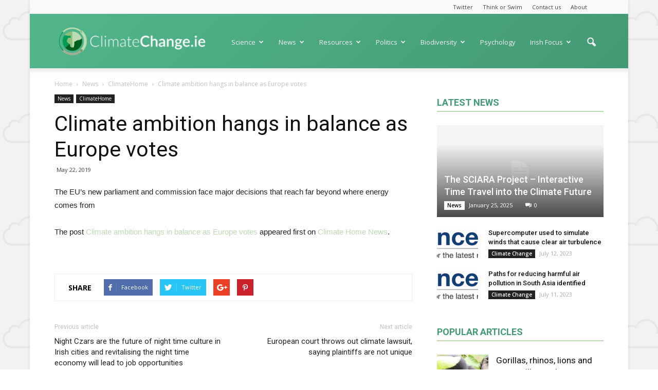

--- FILE ---
content_type: text/html; charset=UTF-8
request_url: https://www.climatechange.ie/climate-ambition-hangs-in-balance-as-europe-votes/
body_size: 16333
content:
<!doctype html >
<!--[if IE 8]>    <html class="ie8" lang="en"> <![endif]-->
<!--[if IE 9]>    <html class="ie9" lang="en"> <![endif]-->
<!--[if gt IE 8]><!--> <html lang="en-US"> <!--<![endif]-->
<head>
    <title>Climate ambition hangs in balance as Europe votes | Climate Change</title>
    <meta charset="UTF-8" />
    <meta name="viewport" content="width=device-width, initial-scale=1.0">
    <link rel="pingback" href="https://www.climatechange.ie/xmlrpc.php" />
    <link rel="icon" type="image/png" href="http://www.climatechange.ie/wp-content/uploads/2017/03/logo-option-300x300.png"><link rel='dns-prefetch' href='//fonts.googleapis.com' />
<link rel='dns-prefetch' href='//s.w.org' />
<link rel="alternate" type="application/rss+xml" title="Climate Change &raquo; Feed" href="https://www.climatechange.ie/feed/" />
<link rel="alternate" type="application/rss+xml" title="Climate Change &raquo; Comments Feed" href="https://www.climatechange.ie/comments/feed/" />
<link rel="alternate" type="application/rss+xml" title="Climate Change &raquo; Climate ambition hangs in balance as Europe votes Comments Feed" href="https://www.climatechange.ie/climate-ambition-hangs-in-balance-as-europe-votes/feed/" />
		<script type="text/javascript">
			window._wpemojiSettings = {"baseUrl":"https:\/\/s.w.org\/images\/core\/emoji\/11.2.0\/72x72\/","ext":".png","svgUrl":"https:\/\/s.w.org\/images\/core\/emoji\/11.2.0\/svg\/","svgExt":".svg","source":{"concatemoji":"https:\/\/www.climatechange.ie\/wp-includes\/js\/wp-emoji-release.min.js?ver=5.1.19"}};
			!function(e,a,t){var n,r,o,i=a.createElement("canvas"),p=i.getContext&&i.getContext("2d");function s(e,t){var a=String.fromCharCode;p.clearRect(0,0,i.width,i.height),p.fillText(a.apply(this,e),0,0);e=i.toDataURL();return p.clearRect(0,0,i.width,i.height),p.fillText(a.apply(this,t),0,0),e===i.toDataURL()}function c(e){var t=a.createElement("script");t.src=e,t.defer=t.type="text/javascript",a.getElementsByTagName("head")[0].appendChild(t)}for(o=Array("flag","emoji"),t.supports={everything:!0,everythingExceptFlag:!0},r=0;r<o.length;r++)t.supports[o[r]]=function(e){if(!p||!p.fillText)return!1;switch(p.textBaseline="top",p.font="600 32px Arial",e){case"flag":return s([55356,56826,55356,56819],[55356,56826,8203,55356,56819])?!1:!s([55356,57332,56128,56423,56128,56418,56128,56421,56128,56430,56128,56423,56128,56447],[55356,57332,8203,56128,56423,8203,56128,56418,8203,56128,56421,8203,56128,56430,8203,56128,56423,8203,56128,56447]);case"emoji":return!s([55358,56760,9792,65039],[55358,56760,8203,9792,65039])}return!1}(o[r]),t.supports.everything=t.supports.everything&&t.supports[o[r]],"flag"!==o[r]&&(t.supports.everythingExceptFlag=t.supports.everythingExceptFlag&&t.supports[o[r]]);t.supports.everythingExceptFlag=t.supports.everythingExceptFlag&&!t.supports.flag,t.DOMReady=!1,t.readyCallback=function(){t.DOMReady=!0},t.supports.everything||(n=function(){t.readyCallback()},a.addEventListener?(a.addEventListener("DOMContentLoaded",n,!1),e.addEventListener("load",n,!1)):(e.attachEvent("onload",n),a.attachEvent("onreadystatechange",function(){"complete"===a.readyState&&t.readyCallback()})),(n=t.source||{}).concatemoji?c(n.concatemoji):n.wpemoji&&n.twemoji&&(c(n.twemoji),c(n.wpemoji)))}(window,document,window._wpemojiSettings);
		</script>
		<style type="text/css">
img.wp-smiley,
img.emoji {
	display: inline !important;
	border: none !important;
	box-shadow: none !important;
	height: 1em !important;
	width: 1em !important;
	margin: 0 .07em !important;
	vertical-align: -0.1em !important;
	background: none !important;
	padding: 0 !important;
}
</style>
	<link rel='stylesheet' id='wp-block-library-css'  href='https://www.climatechange.ie/wp-includes/css/dist/block-library/style.min.css?ver=5.1.19' type='text/css' media='all' />
<link rel='stylesheet' id='contact-form-7-css'  href='https://www.climatechange.ie/wp-content/plugins/contact-form-7/includes/css/styles.css?ver=5.0.3' type='text/css' media='all' />
<link rel='stylesheet' id='google-fonts-style-css'  href='https://fonts.googleapis.com/css?family=Open+Sans%3A300italic%2C400%2C400italic%2C600%2C600italic%2C700%7CRoboto%3A300%2C400%2C400italic%2C500%2C500italic%2C700%2C900&#038;ver=5.1.19' type='text/css' media='all' />
<link rel='stylesheet' id='js_composer_front-css'  href='https://www.climatechange.ie/wp-content/plugins/js_composer/assets/css/js_composer.min.css?ver=5.0.1' type='text/css' media='all' />
<link rel='stylesheet' id='td-theme-css'  href='https://www.climatechange.ie/wp-content/themes/Newspaper/style.css?ver=7.7' type='text/css' media='all' />
<link rel='stylesheet' id='td-theme-demo-style-css'  href='https://www.climatechange.ie/wp-content/themes/Newspaper/includes/demos/magazine/demo_style.css?ver=7.7' type='text/css' media='all' />
<script type='text/javascript' src='https://www.climatechange.ie/wp-includes/js/jquery/jquery.js?ver=1.12.4'></script>
<script type='text/javascript' src='https://www.climatechange.ie/wp-includes/js/jquery/jquery-migrate.min.js?ver=1.4.1'></script>
<link rel='https://api.w.org/' href='https://www.climatechange.ie/wp-json/' />
<link rel="EditURI" type="application/rsd+xml" title="RSD" href="https://www.climatechange.ie/xmlrpc.php?rsd" />
<link rel="wlwmanifest" type="application/wlwmanifest+xml" href="https://www.climatechange.ie/wp-includes/wlwmanifest.xml" /> 
<link rel='prev' title='Night Czars are the future of night time culture in Irish cities and revitalising the night time economy will lead to job opportunities' href='https://www.climatechange.ie/night-czars-are-the-future-of-night-time-culture-in-irish-cities-and-revitalising-the-night-time-economy-will-lead-to-job-opportunities/' />
<link rel='next' title='European court throws out climate lawsuit, saying plaintiffs are not unique' href='https://www.climatechange.ie/european-court-throws-out-climate-lawsuit-saying-plaintiffs-are-not-unique/' />
<meta name="generator" content="WordPress 5.1.19" />
<link rel="canonical" href="https://www.climatechange.ie/climate-ambition-hangs-in-balance-as-europe-votes/" />
<link rel='shortlink' href='https://www.climatechange.ie/?p=305180' />
<link rel="alternate" type="application/json+oembed" href="https://www.climatechange.ie/wp-json/oembed/1.0/embed?url=https%3A%2F%2Fwww.climatechange.ie%2Fclimate-ambition-hangs-in-balance-as-europe-votes%2F" />
<link rel="alternate" type="text/xml+oembed" href="https://www.climatechange.ie/wp-json/oembed/1.0/embed?url=https%3A%2F%2Fwww.climatechange.ie%2Fclimate-ambition-hangs-in-balance-as-europe-votes%2F&#038;format=xml" />
<!--[if lt IE 9]><script src="https://html5shim.googlecode.com/svn/trunk/html5.js"></script><![endif]-->
    <meta name="generator" content="Powered by Visual Composer - drag and drop page builder for WordPress."/>
<!--[if lte IE 9]><link rel="stylesheet" type="text/css" href="https://www.climatechange.ie/wp-content/plugins/js_composer/assets/css/vc_lte_ie9.min.css" media="screen"><![endif]-->
<!-- JS generated by theme -->

<script>
    
    

	    var tdBlocksArray = []; //here we store all the items for the current page

	    //td_block class - each ajax block uses a object of this class for requests
	    function tdBlock() {
		    this.id = '';
		    this.block_type = 1; //block type id (1-234 etc)
		    this.atts = '';
		    this.td_column_number = '';
		    this.td_current_page = 1; //
		    this.post_count = 0; //from wp
		    this.found_posts = 0; //from wp
		    this.max_num_pages = 0; //from wp
		    this.td_filter_value = ''; //current live filter value
		    this.is_ajax_running = false;
		    this.td_user_action = ''; // load more or infinite loader (used by the animation)
		    this.header_color = '';
		    this.ajax_pagination_infinite_stop = ''; //show load more at page x
	    }


        // td_js_generator - mini detector
        (function(){
            var htmlTag = document.getElementsByTagName("html")[0];

            if ( navigator.userAgent.indexOf("MSIE 10.0") > -1 ) {
                htmlTag.className += ' ie10';
            }

            if ( !!navigator.userAgent.match(/Trident.*rv\:11\./) ) {
                htmlTag.className += ' ie11';
            }

            if ( /(iPad|iPhone|iPod)/g.test(navigator.userAgent) ) {
                htmlTag.className += ' td-md-is-ios';
            }

            var user_agent = navigator.userAgent.toLowerCase();
            if ( user_agent.indexOf("android") > -1 ) {
                htmlTag.className += ' td-md-is-android';
            }

            if ( -1 !== navigator.userAgent.indexOf('Mac OS X')  ) {
                htmlTag.className += ' td-md-is-os-x';
            }

            if ( /chrom(e|ium)/.test(navigator.userAgent.toLowerCase()) ) {
               htmlTag.className += ' td-md-is-chrome';
            }

            if ( -1 !== navigator.userAgent.indexOf('Firefox') ) {
                htmlTag.className += ' td-md-is-firefox';
            }

            if ( -1 !== navigator.userAgent.indexOf('Safari') && -1 === navigator.userAgent.indexOf('Chrome') ) {
                htmlTag.className += ' td-md-is-safari';
            }

            if( -1 !== navigator.userAgent.indexOf('IEMobile') ){
                htmlTag.className += ' td-md-is-iemobile';
            }

        })();




        var tdLocalCache = {};

        ( function () {
            "use strict";

            tdLocalCache = {
                data: {},
                remove: function (resource_id) {
                    delete tdLocalCache.data[resource_id];
                },
                exist: function (resource_id) {
                    return tdLocalCache.data.hasOwnProperty(resource_id) && tdLocalCache.data[resource_id] !== null;
                },
                get: function (resource_id) {
                    return tdLocalCache.data[resource_id];
                },
                set: function (resource_id, cachedData) {
                    tdLocalCache.remove(resource_id);
                    tdLocalCache.data[resource_id] = cachedData;
                }
            };
        })();

    
    
var td_viewport_interval_list=[{"limitBottom":767,"sidebarWidth":228},{"limitBottom":1018,"sidebarWidth":300},{"limitBottom":1140,"sidebarWidth":324}];
var td_animation_stack_effect="type1";
var tds_animation_stack=true;
var td_animation_stack_specific_selectors=".entry-thumb, img[class*=\"wp-image-\"], a.td-sml-link-to-image > img";
var td_animation_stack_general_selectors=".td-animation-stack .entry-thumb, .post .entry-thumb, .post img[class*=\"wp-image-\"], .post a.td-sml-link-to-image > img";
var tds_general_modal_image="yes";
var td_ajax_url="https:\/\/www.climatechange.ie\/wp-admin\/admin-ajax.php?td_theme_name=Newspaper&v=7.7";
var td_get_template_directory_uri="https:\/\/www.climatechange.ie\/wp-content\/themes\/Newspaper";
var tds_snap_menu="snap";
var tds_logo_on_sticky="show";
var tds_header_style="7";
var td_please_wait="Please wait...";
var td_email_user_pass_incorrect="User or password incorrect!";
var td_email_user_incorrect="Email or username incorrect!";
var td_email_incorrect="Email incorrect!";
var tds_more_articles_on_post_enable="";
var tds_more_articles_on_post_time_to_wait="";
var tds_more_articles_on_post_pages_distance_from_top=0;
var tds_theme_color_site_wide="#bcdbb2";
var tds_smart_sidebar="enabled";
var tdThemeName="Newspaper";
var td_magnific_popup_translation_tPrev="Previous (Left arrow key)";
var td_magnific_popup_translation_tNext="Next (Right arrow key)";
var td_magnific_popup_translation_tCounter="%curr% of %total%";
var td_magnific_popup_translation_ajax_tError="The content from %url% could not be loaded.";
var td_magnific_popup_translation_image_tError="The image #%curr% could not be loaded.";
var td_ad_background_click_link="";
var td_ad_background_click_target="";
</script>


<!-- Header style compiled by theme -->

<style>
    

body {
	background-image:url("http://www.climatechange.ie/wp-content/uploads/2017/02/shared1600-pattern200.jpg");
	background-attachment:fixed;
}
.td-header-wrap .black-menu .sf-menu > .current-menu-item > a,
    .td-header-wrap .black-menu .sf-menu > .current-menu-ancestor > a,
    .td-header-wrap .black-menu .sf-menu > .current-category-ancestor > a,
    .td-header-wrap .black-menu .sf-menu > li > a:hover,
    .td-header-wrap .black-menu .sf-menu > .sfHover > a,
    .td-header-style-12 .td-header-menu-wrap-full,
    .sf-menu > .current-menu-item > a:after,
    .sf-menu > .current-menu-ancestor > a:after,
    .sf-menu > .current-category-ancestor > a:after,
    .sf-menu > li:hover > a:after,
    .sf-menu > .sfHover > a:after,
    .sf-menu ul .td-menu-item > a:hover,
    .sf-menu ul .sfHover > a,
    .sf-menu ul .current-menu-ancestor > a,
    .sf-menu ul .current-category-ancestor > a,
    .sf-menu ul .current-menu-item > a,
    .td-header-style-12 .td-affix,
    .header-search-wrap .td-drop-down-search:after,
    .header-search-wrap .td-drop-down-search .btn:hover,
    input[type=submit]:hover,
    .td-read-more a,
    .td-post-category:hover,
    .td-grid-style-1.td-hover-1 .td-big-grid-post:hover .td-post-category,
    .td-grid-style-5.td-hover-1 .td-big-grid-post:hover .td-post-category,
    .td_top_authors .td-active .td-author-post-count,
    .td_top_authors .td-active .td-author-comments-count,
    .td_top_authors .td_mod_wrap:hover .td-author-post-count,
    .td_top_authors .td_mod_wrap:hover .td-author-comments-count,
    .td-404-sub-sub-title a:hover,
    .td-search-form-widget .wpb_button:hover,
    .td-rating-bar-wrap div,
    .td_category_template_3 .td-current-sub-category,
    .dropcap,
    .td_wrapper_video_playlist .td_video_controls_playlist_wrapper,
    .wpb_default,
    .wpb_default:hover,
    .td-left-smart-list:hover,
    .td-right-smart-list:hover,
    .woocommerce-checkout .woocommerce input.button:hover,
    .woocommerce-page .woocommerce a.button:hover,
    .woocommerce-account div.woocommerce .button:hover,
    #bbpress-forums button:hover,
    .bbp_widget_login .button:hover,
    .td-footer-wrapper .td-post-category,
    .td-footer-wrapper .widget_product_search input[type="submit"]:hover,
    .woocommerce .product a.button:hover,
    .woocommerce .product #respond input#submit:hover,
    .woocommerce .checkout input#place_order:hover,
    .woocommerce .woocommerce.widget .button:hover,
    .single-product .product .summary .cart .button:hover,
    .woocommerce-cart .woocommerce table.cart .button:hover,
    .woocommerce-cart .woocommerce .shipping-calculator-form .button:hover,
    .td-next-prev-wrap a:hover,
    .td-load-more-wrap a:hover,
    .td-post-small-box a:hover,
    .page-nav .current,
    .page-nav:first-child > div,
    .td_category_template_8 .td-category-header .td-category a.td-current-sub-category,
    .td_category_template_4 .td-category-siblings .td-category a:hover,
    #bbpress-forums .bbp-pagination .current,
    #bbpress-forums #bbp-single-user-details #bbp-user-navigation li.current a,
    .td-theme-slider:hover .slide-meta-cat a,
    a.vc_btn-black:hover,
    .td-trending-now-wrapper:hover .td-trending-now-title,
    .td-scroll-up,
    .td-smart-list-button:hover,
    .td-weather-information:before,
    .td-weather-week:before,
    .td_block_exchange .td-exchange-header:before,
    .td_block_big_grid_9.td-grid-style-1 .td-post-category,
    .td_block_big_grid_9.td-grid-style-5 .td-post-category,
    .td-grid-style-6.td-hover-1 .td-module-thumb:after,
    .td-pulldown-syle-2 .td-subcat-dropdown ul:after,
    .td_block_template_9 .td-block-title:after,
    .td_block_template_15 .td-block-title:before,
    .global-block-template-3 .td-related-title .td-cur-simple-item,
    .global-block-template-4 .td-related-title .td-cur-simple-item,
    .global-block-template-9 .td-related-title .td-cur-simple-item:after {
        background-color: #bcdbb2;
    }

    .global-block-template-4 .td-related-title .td-cur-simple-item:before {
        border-color: #bcdbb2 transparent transparent transparent;
    }

    .woocommerce .woocommerce-message .button:hover,
    .woocommerce .woocommerce-error .button:hover,
    .woocommerce .woocommerce-info .button:hover {
        background-color: #bcdbb2 !important;
    }

    .woocommerce .product .onsale,
    .woocommerce.widget .ui-slider .ui-slider-handle {
        background: none #bcdbb2;
    }

    .woocommerce.widget.widget_layered_nav_filters ul li a {
        background: none repeat scroll 0 0 #bcdbb2 !important;
    }

    a,
    cite a:hover,
    .td_mega_menu_sub_cats .cur-sub-cat,
    .td-mega-span h3 a:hover,
    .td_mod_mega_menu:hover .entry-title a,
    .header-search-wrap .result-msg a:hover,
    .top-header-menu li a:hover,
    .top-header-menu .current-menu-item > a,
    .top-header-menu .current-menu-ancestor > a,
    .top-header-menu .current-category-ancestor > a,
    .td-social-icon-wrap > a:hover,
    .td-header-sp-top-widget .td-social-icon-wrap a:hover,
    .td-page-content blockquote p,
    .td-post-content blockquote p,
    .mce-content-body blockquote p,
    .comment-content blockquote p,
    .wpb_text_column blockquote p,
    .td_block_text_with_title blockquote p,
    .td_module_wrap:hover .entry-title a,
    .td-subcat-filter .td-subcat-list a:hover,
    .td-subcat-filter .td-subcat-dropdown a:hover,
    .td_quote_on_blocks,
    .dropcap2,
    .dropcap3,
    .td_top_authors .td-active .td-authors-name a,
    .td_top_authors .td_mod_wrap:hover .td-authors-name a,
    .td-post-next-prev-content a:hover,
    .author-box-wrap .td-author-social a:hover,
    .td-author-name a:hover,
    .td-author-url a:hover,
    .td_mod_related_posts:hover h3 > a,
    .td-post-template-11 .td-related-title .td-related-left:hover,
    .td-post-template-11 .td-related-title .td-related-right:hover,
    .td-post-template-11 .td-related-title .td-cur-simple-item,
    .td-post-template-11 .td_block_related_posts .td-next-prev-wrap a:hover,
    .comment-reply-link:hover,
    .logged-in-as a:hover,
    #cancel-comment-reply-link:hover,
    .td-search-query,
    .td-category-header .td-pulldown-category-filter-link:hover,
    .td-category-siblings .td-subcat-dropdown a:hover,
    .td-category-siblings .td-subcat-dropdown a.td-current-sub-category,
    .widget a:hover,
    .archive .widget_archive .current,
    .archive .widget_archive .current a,
    .widget_calendar tfoot a:hover,
    .woocommerce a.added_to_cart:hover,
    #bbpress-forums li.bbp-header .bbp-reply-content span a:hover,
    #bbpress-forums .bbp-forum-freshness a:hover,
    #bbpress-forums .bbp-topic-freshness a:hover,
    #bbpress-forums .bbp-forums-list li a:hover,
    #bbpress-forums .bbp-forum-title:hover,
    #bbpress-forums .bbp-topic-permalink:hover,
    #bbpress-forums .bbp-topic-started-by a:hover,
    #bbpress-forums .bbp-topic-started-in a:hover,
    #bbpress-forums .bbp-body .super-sticky li.bbp-topic-title .bbp-topic-permalink,
    #bbpress-forums .bbp-body .sticky li.bbp-topic-title .bbp-topic-permalink,
    .widget_display_replies .bbp-author-name,
    .widget_display_topics .bbp-author-name,
    .footer-text-wrap .footer-email-wrap a,
    .td-subfooter-menu li a:hover,
    .footer-social-wrap a:hover,
    a.vc_btn-black:hover,
    .td-smart-list-dropdown-wrap .td-smart-list-button:hover,
    .td_module_17 .td-read-more a:hover,
    .td_module_18 .td-read-more a:hover,
    .td_module_19 .td-post-author-name a:hover,
    .td-instagram-user a,
    .td-pulldown-syle-2 .td-subcat-dropdown:hover .td-subcat-more span,
    .td-pulldown-syle-2 .td-subcat-dropdown:hover .td-subcat-more i,
    .td-pulldown-syle-3 .td-subcat-dropdown:hover .td-subcat-more span,
    .td-pulldown-syle-3 .td-subcat-dropdown:hover .td-subcat-more i,
    .td-block-title-wrap .td-wrapper-pulldown-filter .td-pulldown-filter-display-option:hover,
    .td-block-title-wrap .td-wrapper-pulldown-filter .td-pulldown-filter-display-option:hover i,
    .td-block-title-wrap .td-wrapper-pulldown-filter .td-pulldown-filter-link:hover,
    .td-block-title-wrap .td-wrapper-pulldown-filter .td-pulldown-filter-item .td-cur-simple-item,
    .global-block-template-2 .td-related-title .td-cur-simple-item,
    .global-block-template-5 .td-related-title .td-cur-simple-item,
    .global-block-template-6 .td-related-title .td-cur-simple-item,
    .global-block-template-7 .td-related-title .td-cur-simple-item,
    .global-block-template-8 .td-related-title .td-cur-simple-item,
    .global-block-template-9 .td-related-title .td-cur-simple-item,
    .global-block-template-10 .td-related-title .td-cur-simple-item,
    .global-block-template-11 .td-related-title .td-cur-simple-item,
    .global-block-template-12 .td-related-title .td-cur-simple-item,
    .global-block-template-13 .td-related-title .td-cur-simple-item,
    .global-block-template-14 .td-related-title .td-cur-simple-item,
    .global-block-template-15 .td-related-title .td-cur-simple-item,
    .global-block-template-16 .td-related-title .td-cur-simple-item,
    .global-block-template-17 .td-related-title .td-cur-simple-item {
        color: #bcdbb2;
    }

    a.vc_btn-black.vc_btn_square_outlined:hover,
    a.vc_btn-black.vc_btn_outlined:hover,
    .td-mega-menu-page .wpb_content_element ul li a:hover {
        color: #bcdbb2 !important;
    }

    .td-next-prev-wrap a:hover,
    .td-load-more-wrap a:hover,
    .td-post-small-box a:hover,
    .page-nav .current,
    .page-nav:first-child > div,
    .td_category_template_8 .td-category-header .td-category a.td-current-sub-category,
    .td_category_template_4 .td-category-siblings .td-category a:hover,
    #bbpress-forums .bbp-pagination .current,
    .post .td_quote_box,
    .page .td_quote_box,
    a.vc_btn-black:hover,
    .td_block_template_5 .td-block-title > * {
        border-color: #bcdbb2;
    }

    .td_wrapper_video_playlist .td_video_currently_playing:after {
        border-color: #bcdbb2 !important;
    }

    .header-search-wrap .td-drop-down-search:before {
        border-color: transparent transparent #bcdbb2 transparent;
    }

    .block-title > span,
    .block-title > a,
    .block-title > label,
    .widgettitle,
    .widgettitle:after,
    .td-trending-now-title,
    .td-trending-now-wrapper:hover .td-trending-now-title,
    .wpb_tabs li.ui-tabs-active a,
    .wpb_tabs li:hover a,
    .vc_tta-container .vc_tta-color-grey.vc_tta-tabs-position-top.vc_tta-style-classic .vc_tta-tabs-container .vc_tta-tab.vc_active > a,
    .vc_tta-container .vc_tta-color-grey.vc_tta-tabs-position-top.vc_tta-style-classic .vc_tta-tabs-container .vc_tta-tab:hover > a,
    .td_block_template_1 .td-related-title .td-cur-simple-item,
    .woocommerce .product .products h2,
    .td-subcat-filter .td-subcat-dropdown:hover .td-subcat-more {
    	background-color: #bcdbb2;
    }

    .woocommerce div.product .woocommerce-tabs ul.tabs li.active {
    	background-color: #bcdbb2 !important;
    }

    .block-title,
    .td_block_template_1 .td-related-title,
    .wpb_tabs .wpb_tabs_nav,
    .vc_tta-container .vc_tta-color-grey.vc_tta-tabs-position-top.vc_tta-style-classic .vc_tta-tabs-container,
    .woocommerce div.product .woocommerce-tabs ul.tabs:before {
        border-color: #bcdbb2;
    }
    .td_block_wrap .td-subcat-item a.td-cur-simple-item {
	    color: #bcdbb2;
	}


    
    .td-grid-style-4 .entry-title
    {
        background-color: rgba(188, 219, 178, 0.7);
    }

    
    .td-theme-wrap .block-title > span,
    .td-theme-wrap .block-title > span > a,
    .td-theme-wrap .widget_rss .block-title .rsswidget,
    .td-theme-wrap .block-title > a,
    .widgettitle,
    .widgettitle > a,
    .td-trending-now-title,
    .wpb_tabs li.ui-tabs-active a,
    .wpb_tabs li:hover a,
    .vc_tta-container .vc_tta-color-grey.vc_tta-tabs-position-top.vc_tta-style-classic .vc_tta-tabs-container .vc_tta-tab.vc_active > a,
    .vc_tta-container .vc_tta-color-grey.vc_tta-tabs-position-top.vc_tta-style-classic .vc_tta-tabs-container .vc_tta-tab:hover > a,
    .td-related-title .td-cur-simple-item,
    .woocommerce div.product .woocommerce-tabs ul.tabs li.active,
    .woocommerce .product .products h2,
    .td-theme-wrap .td_block_template_2 .td-block-title > *,
    .td-theme-wrap .td_block_template_3 .td-block-title > *,
    .td-theme-wrap .td_block_template_4 .td-block-title > *,
    .td-theme-wrap .td_block_template_5 .td-block-title > *,
    .td-theme-wrap .td_block_template_6 .td-block-title > *,
    .td-theme-wrap .td_block_template_6 .td-block-title:before,
    .td-theme-wrap .td_block_template_7 .td-block-title > *,
    .td-theme-wrap .td_block_template_8 .td-block-title > *,
    .td-theme-wrap .td_block_template_9 .td-block-title > *,
    .td-theme-wrap .td_block_template_10 .td-block-title > *,
    .td-theme-wrap .td_block_template_11 .td-block-title > *,
    .td-theme-wrap .td_block_template_12 .td-block-title > *,
    .td-theme-wrap .td_block_template_13 .td-block-title > span,
    .td-theme-wrap .td_block_template_13 .td-block-title > a,
    .td-theme-wrap .td_block_template_14 .td-block-title > *,
    .td-theme-wrap .td_block_template_14 .td-block-title-wrap .td-wrapper-pulldown-filter .td-pulldown-filter-display-option,
    .td-theme-wrap .td_block_template_14 .td-block-title-wrap .td-wrapper-pulldown-filter .td-pulldown-filter-display-option i,
    .td-theme-wrap .td_block_template_14 .td-block-title-wrap .td-wrapper-pulldown-filter .td-pulldown-filter-display-option:hover,
    .td-theme-wrap .td_block_template_14 .td-block-title-wrap .td-wrapper-pulldown-filter .td-pulldown-filter-display-option:hover i,
    .td-theme-wrap .td_block_template_15 .td-block-title > *,
    .td-theme-wrap .td_block_template_15 .td-block-title-wrap .td-wrapper-pulldown-filter,
    .td-theme-wrap .td_block_template_15 .td-block-title-wrap .td-wrapper-pulldown-filter i,
    .td-theme-wrap .td_block_template_16 .td-block-title > *,
    .td-theme-wrap .td_block_template_17 .td-block-title > * {
    	color: #439973;
    }


    
    .td-header-wrap .td-header-top-menu-full,
    .td-header-wrap .top-header-menu .sub-menu {
        background-color: #f9f9f9;
    }
    .td-header-style-8 .td-header-top-menu-full {
        background-color: transparent;
    }
    .td-header-style-8 .td-header-top-menu-full .td-header-top-menu {
        background-color: #f9f9f9;
        padding-left: 15px;
        padding-right: 15px;
    }

    .td-header-wrap .td-header-top-menu-full .td-header-top-menu,
    .td-header-wrap .td-header-top-menu-full {
        border-bottom: none;
    }


    
    .td-header-top-menu,
    .td-header-top-menu a,
    .td-header-wrap .td-header-top-menu-full .td-header-top-menu,
    .td-header-wrap .td-header-top-menu-full a,
    .td-header-style-8 .td-header-top-menu,
    .td-header-style-8 .td-header-top-menu a {
        color: #434343;
    }

    
    .top-header-menu .current-menu-item > a,
    .top-header-menu .current-menu-ancestor > a,
    .top-header-menu .current-category-ancestor > a,
    .top-header-menu li a:hover {
        color: #bcdbb2;
    }

    
    .td-header-wrap .td-header-sp-top-widget .td-icon-font {
        color: #2f2f2f;
    }

    
    .td-header-wrap .td-header-sp-top-widget i.td-icon-font:hover {
        color: #bcdbb2;
    }


    
    .td-header-wrap .td-header-menu-wrap-full,
    .sf-menu > .current-menu-ancestor > a,
    .sf-menu > .current-category-ancestor > a,
    .td-header-menu-wrap.td-affix,
    .td-header-style-3 .td-header-main-menu,
    .td-header-style-3 .td-affix .td-header-main-menu,
    .td-header-style-4 .td-header-main-menu,
    .td-header-style-4 .td-affix .td-header-main-menu,
    .td-header-style-8 .td-header-menu-wrap.td-affix,
    .td-header-style-8 .td-header-top-menu-full {
		background-color: #434343;
    }


    .td-boxed-layout .td-header-style-3 .td-header-menu-wrap,
    .td-boxed-layout .td-header-style-4 .td-header-menu-wrap {
    	background-color: #434343 !important;
    }


    @media (min-width: 1019px) {
        .td-header-style-1 .td-header-sp-recs,
        .td-header-style-1 .td-header-sp-logo {
            margin-bottom: 28px;
        }
    }

    @media (min-width: 768px) and (max-width: 1018px) {
        .td-header-style-1 .td-header-sp-recs,
        .td-header-style-1 .td-header-sp-logo {
            margin-bottom: 14px;
        }
    }

    .td-header-style-7 .td-header-top-menu {
        border-bottom: none;
    }


    
    .sf-menu ul .td-menu-item > a:hover,
    .sf-menu ul .sfHover > a,
    .sf-menu ul .current-menu-ancestor > a,
    .sf-menu ul .current-category-ancestor > a,
    .sf-menu ul .current-menu-item > a,
    .sf-menu > .current-menu-item > a:after,
    .sf-menu > .current-menu-ancestor > a:after,
    .sf-menu > .current-category-ancestor > a:after,
    .sf-menu > li:hover > a:after,
    .sf-menu > .sfHover > a:after,
    .td_block_mega_menu .td-next-prev-wrap a:hover,
    .td-mega-span .td-post-category:hover,
    .td-header-wrap .black-menu .sf-menu > li > a:hover,
    .td-header-wrap .black-menu .sf-menu > .current-menu-ancestor > a,
    .td-header-wrap .black-menu .sf-menu > .sfHover > a,
    .header-search-wrap .td-drop-down-search:after,
    .header-search-wrap .td-drop-down-search .btn:hover,
    .td-header-wrap .black-menu .sf-menu > .current-menu-item > a,
    .td-header-wrap .black-menu .sf-menu > .current-menu-ancestor > a,
    .td-header-wrap .black-menu .sf-menu > .current-category-ancestor > a {
        background-color: #434343;
    }


    .td_block_mega_menu .td-next-prev-wrap a:hover {
        border-color: #434343;
    }

    .header-search-wrap .td-drop-down-search:before {
        border-color: transparent transparent #434343 transparent;
    }

    .td_mega_menu_sub_cats .cur-sub-cat,
    .td_mod_mega_menu:hover .entry-title a {
        color: #434343;
    }


    
    .td-header-wrap .td-header-menu-wrap .sf-menu > li > a,
    .td-header-wrap .header-search-wrap .td-icon-search {
        color: #efefef;
    }


    
    @media (max-width: 767px) {
        body .td-header-wrap .td-header-main-menu {
            background-color: #434343 !important;
        }
    }


    
    .td-menu-background:before,
    .td-search-background:before {
        background: rgba(67,153,115,0.52);
        background: -moz-linear-gradient(top, rgba(67,153,115,0.52) 0%, rgba(105,215,170,0.74) 100%);
        background: -webkit-gradient(left top, left bottom, color-stop(0%, rgba(67,153,115,0.52)), color-stop(100%, rgba(105,215,170,0.74)));
        background: -webkit-linear-gradient(top, rgba(67,153,115,0.52) 0%, rgba(105,215,170,0.74) 100%);
        background: -o-linear-gradient(top, rgba(67,153,115,0.52) 0%, @mobileu_gradient_two_mob 100%);
        background: -ms-linear-gradient(top, rgba(67,153,115,0.52) 0%, rgba(105,215,170,0.74) 100%);
        background: linear-gradient(to bottom, rgba(67,153,115,0.52) 0%, rgba(105,215,170,0.74) 100%);
        filter: progid:DXImageTransform.Microsoft.gradient( startColorstr='rgba(67,153,115,0.52)', endColorstr='rgba(105,215,170,0.74)', GradientType=0 );
    }

    
    .td-mobile-content .current-menu-item > a,
    .td-mobile-content .current-menu-ancestor > a,
    .td-mobile-content .current-category-ancestor > a,
    #td-mobile-nav .td-menu-login-section a:hover,
    #td-mobile-nav .td-register-section a:hover,
    #td-mobile-nav .td-menu-socials-wrap a:hover i,
    .td-search-close a:hover i {
        color: #e9ed6c;
    }

    
    #td-mobile-nav .td-register-section .td-login-button,
    .td-search-wrap-mob .result-msg a {
        color: #434343;
    }



    
    .td-footer-wrapper::before {
        background-size: 100% auto;
    }

    
    .td-footer-wrapper::before {
        opacity: 0.6;
    }



    
    .td-menu-background,
    .td-search-background {
        background-image: url('http://www.climatechange.ie/wp-content/uploads/2017/02/shared1600-pattern200.jpg');
    }

    
    .td-menu-background,
    .td-search-background {
        background-repeat: repeat;
    }

    
    .top-header-menu > li > a,
    .td-weather-top-widget .td-weather-now .td-big-degrees,
    .td-weather-top-widget .td-weather-header .td-weather-city,
    .td-header-sp-top-menu .td_data_time {
        line-height:27px;
	
    }
    
    ul.sf-menu > .td-menu-item > a {
        font-size:13px;
	font-weight:normal;
	text-transform:none;
	
    }
    
    .block-title > span,
    .block-title > a,
    .widgettitle,
    .td-trending-now-title,
    .wpb_tabs li a,
    .vc_tta-container .vc_tta-color-grey.vc_tta-tabs-position-top.vc_tta-style-classic .vc_tta-tabs-container .vc_tta-tab > a,
    .td-theme-wrap .td-related-title a,
    .woocommerce div.product .woocommerce-tabs ul.tabs li a,
    .woocommerce .product .products h2,
    .td-theme-wrap .td-block-title {
        font-size:18px;
	font-weight:bold;
	text-transform:uppercase;
	
    }
    
    .top-header-menu > li,
    .td-header-sp-top-menu,
    #td-outer-wrap .td-header-sp-top-widget {
        line-height: 27px;
    }



/* Style generated by theme for demo: magazine */

.td-magazine .td-header-style-1 .td-header-gradient::before,
		.td-magazine .td-header-style-1 .td-mega-span .td-post-category:hover,
		.td-magazine .td-header-style-1 .header-search-wrap .td-drop-down-search::after {
			background-color: #bcdbb2;
		}

		.td-magazine .td-header-style-1 .td_mod_mega_menu:hover .entry-title a,
		.td-magazine .td-header-style-1 .td_mega_menu_sub_cats .cur-sub-cat,
		.td-magazine .vc_tta-container .vc_tta-color-grey.vc_tta-tabs-position-top.vc_tta-style-classic .vc_tta-tabs-container .vc_tta-tab.vc_active > a,
		.td-magazine .vc_tta-container .vc_tta-color-grey.vc_tta-tabs-position-top.vc_tta-style-classic .vc_tta-tabs-container .vc_tta-tab:hover > a,
		.td-magazine .td-related-title .td-cur-simple-item {
			color: #bcdbb2;
		}

		.td-magazine .td-header-style-1 .header-search-wrap .td-drop-down-search::before {
			border-color: transparent transparent #bcdbb2;
		}

		.td-magazine .td-header-style-1 .td-header-top-menu-full {
			border-top-color: #bcdbb2;
		}
</style>

<noscript><style type="text/css"> .wpb_animate_when_almost_visible { opacity: 1; }</style></noscript></head>

<body class="post-template-default single single-post postid-305180 single-format-standard climate-ambition-hangs-in-balance-as-europe-votes global-block-template-1 td-magazine wpb-js-composer js-comp-ver-5.0.1 vc_responsive td-animation-stack-type1 td-boxed-layout" itemscope="itemscope" itemtype="https://schema.org/WebPage">

        <div class="td-scroll-up"><i class="td-icon-menu-up"></i></div>
    
    <div class="td-menu-background"></div>
<div id="td-mobile-nav">
    <div class="td-mobile-container">
        <!-- mobile menu top section -->
        <div class="td-menu-socials-wrap">
            <!-- socials -->
            <div class="td-menu-socials">
                
        <span class="td-social-icon-wrap">
            <a target="_blank" href="https://twitter.com/think_or_swim" title="Twitter">
                <i class="td-icon-font td-icon-twitter"></i>
            </a>
        </span>            </div>
            <!-- close button -->
            <div class="td-mobile-close">
                <a href="#"><i class="td-icon-close-mobile"></i></a>
            </div>
        </div>

        <!-- login section -->
        
        <!-- menu section -->
        <div class="td-mobile-content">
            <div class="menu-main-nav-container"><ul id="menu-main-nav" class="td-mobile-main-menu"><li id="menu-item-580" class="menu-item menu-item-type-taxonomy menu-item-object-category menu-item-has-children menu-item-first menu-item-580"><a href="https://www.climatechange.ie/category/science/">Science<i class="td-icon-menu-right td-element-after"></i></a>
<ul class="sub-menu">
	<li id="menu-item-500" class="menu-item menu-item-type-taxonomy menu-item-object-category menu-item-500"><a href="https://www.climatechange.ie/category/science/acidification/">Acidification</a></li>
	<li id="menu-item-679" class="menu-item menu-item-type-taxonomy menu-item-object-category menu-item-679"><a href="https://www.climatechange.ie/category/science/arctic/">Arctic</a></li>
	<li id="menu-item-2900" class="menu-item menu-item-type-taxonomy menu-item-object-category menu-item-2900"><a href="https://www.climatechange.ie/category/science/climate-change-science/">Climate Change</a></li>
	<li id="menu-item-441" class="menu-item menu-item-type-taxonomy menu-item-object-category menu-item-has-children menu-item-441"><a href="https://www.climatechange.ie/category/science/energy/">Energy<i class="td-icon-menu-right td-element-after"></i></a>
	<ul class="sub-menu">
		<li id="menu-item-1589" class="menu-item menu-item-type-taxonomy menu-item-object-category menu-item-1589"><a href="https://www.climatechange.ie/category/science/energy/renewable-energy/">Renewable Energy</a></li>
	</ul>
</li>
	<li id="menu-item-17294" class="menu-item menu-item-type-taxonomy menu-item-object-category menu-item-17294"><a href="https://www.climatechange.ie/category/science/extreme-weather/">Extreme weather</a></li>
	<li id="menu-item-681" class="menu-item menu-item-type-taxonomy menu-item-object-category menu-item-681"><a href="https://www.climatechange.ie/category/science/greenhouse-gases/">Greenhouse Gases</a></li>
	<li id="menu-item-17326" class="menu-item menu-item-type-taxonomy menu-item-object-category menu-item-17326"><a href="https://www.climatechange.ie/category/science/mitigation/">Mitigation</a></li>
	<li id="menu-item-683" class="menu-item menu-item-type-taxonomy menu-item-object-category menu-item-683"><a href="https://www.climatechange.ie/category/science/research/">Research</a></li>
	<li id="menu-item-684" class="menu-item menu-item-type-taxonomy menu-item-object-category menu-item-684"><a href="https://www.climatechange.ie/category/science/sea-level/">Sea Level</a></li>
</ul>
</li>
<li id="menu-item-692" class="menu-item menu-item-type-taxonomy menu-item-object-category current-post-ancestor menu-item-has-children menu-item-692"><a href="https://www.climatechange.ie/category/news/">News<i class="td-icon-menu-right td-element-after"></i></a>
<ul class="sub-menu">
	<li id="menu-item-437098" class="menu-item menu-item-type-taxonomy menu-item-object-category menu-item-437098"><a href="https://www.climatechange.ie/category/news/carbon-brief/">Carbon Brief</a></li>
	<li id="menu-item-2904" class="menu-item menu-item-type-taxonomy menu-item-object-category current-post-ancestor current-menu-parent current-post-parent menu-item-2904"><a href="https://www.climatechange.ie/category/news/climatehome/">ClimateHome</a></li>
	<li id="menu-item-6482" class="menu-item menu-item-type-taxonomy menu-item-object-category menu-item-6482"><a href="https://www.climatechange.ie/category/news/inside-climate-news/">Inside Climate News</a></li>
	<li id="menu-item-3078" class="menu-item menu-item-type-taxonomy menu-item-object-category menu-item-3078"><a href="https://www.climatechange.ie/category/news/skeptical-science/">Skeptical Science</a></li>
</ul>
</li>
<li id="menu-item-6356" class="menu-item menu-item-type-custom menu-item-object-custom menu-item-has-children menu-item-6356"><a href="#">Resources<i class="td-icon-menu-right td-element-after"></i></a>
<ul class="sub-menu">
	<li id="menu-item-2804" class="menu-item menu-item-type-post_type menu-item-object-page menu-item-2804"><a href="https://www.climatechange.ie/graphics/">Graphics</a></li>
	<li id="menu-item-2903" class="menu-item menu-item-type-post_type menu-item-object-page menu-item-2903"><a href="https://www.climatechange.ie/links/">Links</a></li>
	<li id="menu-item-4371" class="menu-item menu-item-type-post_type menu-item-object-page menu-item-4371"><a href="https://www.climatechange.ie/quizzes/">Quizzes</a></li>
	<li id="menu-item-2899" class="menu-item menu-item-type-post_type menu-item-object-page menu-item-2899"><a href="https://www.climatechange.ie/videos/">Videos</a></li>
	<li id="menu-item-6370" class="menu-item menu-item-type-post_type menu-item-object-page menu-item-6370"><a href="https://www.climatechange.ie/myth-buster/">Myth-Buster</a></li>
</ul>
</li>
<li id="menu-item-694" class="menu-item menu-item-type-taxonomy menu-item-object-category menu-item-has-children menu-item-694"><a href="https://www.climatechange.ie/category/politics/">Politics<i class="td-icon-menu-right td-element-after"></i></a>
<ul class="sub-menu">
	<li id="menu-item-9447" class="menu-item menu-item-type-taxonomy menu-item-object-category menu-item-9447"><a href="https://www.climatechange.ie/category/politics/climate-denial/">Climate denial</a></li>
	<li id="menu-item-17020" class="menu-item menu-item-type-taxonomy menu-item-object-category menu-item-17020"><a href="https://www.climatechange.ie/category/politics/economics/">Economics</a></li>
	<li id="menu-item-682" class="menu-item menu-item-type-taxonomy menu-item-object-category menu-item-682"><a href="https://www.climatechange.ie/category/science/ipcc/">IPCC</a></li>
</ul>
</li>
<li id="menu-item-533" class="menu-item menu-item-type-taxonomy menu-item-object-category menu-item-has-children menu-item-533"><a href="https://www.climatechange.ie/category/biodiversity/">Biodiversity<i class="td-icon-menu-right td-element-after"></i></a>
<ul class="sub-menu">
	<li id="menu-item-534" class="menu-item menu-item-type-taxonomy menu-item-object-category menu-item-534"><a href="https://www.climatechange.ie/category/biodiversity/extinction/">Extinction</a></li>
	<li id="menu-item-670" class="menu-item menu-item-type-taxonomy menu-item-object-category menu-item-670"><a href="https://www.climatechange.ie/category/biodiversity/land-use-change/">Land Use Change</a></li>
	<li id="menu-item-669" class="menu-item menu-item-type-taxonomy menu-item-object-category menu-item-669"><a href="https://www.climatechange.ie/category/biodiversity/invasive-species/">Invasive Species</a></li>
	<li id="menu-item-667" class="menu-item menu-item-type-taxonomy menu-item-object-category menu-item-667"><a href="https://www.climatechange.ie/category/biodiversity/habitat-loss/">Habitat Loss</a></li>
	<li id="menu-item-666" class="menu-item menu-item-type-taxonomy menu-item-object-category menu-item-666"><a href="https://www.climatechange.ie/category/biodiversity/agriculture/">Agriculture</a></li>
	<li id="menu-item-672" class="menu-item menu-item-type-taxonomy menu-item-object-category menu-item-672"><a href="https://www.climatechange.ie/category/biodiversity/pollution/">Pollution</a></li>
	<li id="menu-item-668" class="menu-item menu-item-type-taxonomy menu-item-object-category menu-item-668"><a href="https://www.climatechange.ie/category/biodiversity/hunting-poaching/">Hunting/Poaching</a></li>
	<li id="menu-item-671" class="menu-item menu-item-type-taxonomy menu-item-object-category menu-item-671"><a href="https://www.climatechange.ie/category/biodiversity/pollinators/">Pollinators</a></li>
</ul>
</li>
<li id="menu-item-693" class="menu-item menu-item-type-taxonomy menu-item-object-category menu-item-693"><a href="https://www.climatechange.ie/category/psychology/">Psychology</a></li>
<li id="menu-item-685" class="menu-item menu-item-type-taxonomy menu-item-object-category menu-item-has-children menu-item-685"><a href="https://www.climatechange.ie/category/irish-focus/">Irish Focus<i class="td-icon-menu-right td-element-after"></i></a>
<ul class="sub-menu">
	<li id="menu-item-686" class="menu-item menu-item-type-taxonomy menu-item-object-category menu-item-686"><a href="https://www.climatechange.ie/category/irish-focus/an-taisce/">An Taisce</a></li>
	<li id="menu-item-688" class="menu-item menu-item-type-taxonomy menu-item-object-category menu-item-688"><a href="https://www.climatechange.ie/category/irish-focus/epa/">EPA</a></li>
	<li id="menu-item-687" class="menu-item menu-item-type-taxonomy menu-item-object-category menu-item-687"><a href="https://www.climatechange.ie/category/irish-focus/environmental-pillar/">Environmental Pillar</a></li>
	<li id="menu-item-689" class="menu-item menu-item-type-taxonomy menu-item-object-category menu-item-689"><a href="https://www.climatechange.ie/category/irish-focus/feasta/">Feasta</a></li>
	<li id="menu-item-3766" class="menu-item menu-item-type-taxonomy menu-item-object-category menu-item-3766"><a href="https://www.climatechange.ie/category/irish-focus/greennews/">GreenNews.ie Feed</a></li>
	<li id="menu-item-10741" class="menu-item menu-item-type-taxonomy menu-item-object-category menu-item-10741"><a href="https://www.climatechange.ie/category/irish-focus/green-party/">Green Party</a></li>
	<li id="menu-item-9746" class="menu-item menu-item-type-post_type menu-item-object-page menu-item-9746"><a href="https://www.climatechange.ie/media-archive/">Newspaper Article Archive</a></li>
	<li id="menu-item-366183" class="menu-item menu-item-type-post_type menu-item-object-page menu-item-366183"><a href="https://www.climatechange.ie/broadcast-media-and-podcasts/">Broadcast media &#038; podcasts</a></li>
	<li id="menu-item-2532" class="menu-item menu-item-type-taxonomy menu-item-object-category menu-item-2532"><a href="https://www.climatechange.ie/category/irish-focus/think-or-swim/">Think or Swim</a></li>
</ul>
</li>
</ul></div>        </div>
    </div>

    <!-- register/login section -->
    </div>    <div class="td-search-background"></div>
<div class="td-search-wrap-mob">
	<div class="td-drop-down-search" aria-labelledby="td-header-search-button">
		<form method="get" class="td-search-form" action="https://www.climatechange.ie/">
			<!-- close button -->
			<div class="td-search-close">
				<a href="#"><i class="td-icon-close-mobile"></i></a>
			</div>
			<div role="search" class="td-search-input">
				<span>Search</span>
				<input id="td-header-search-mob" type="text" value="" name="s" autocomplete="off" />
			</div>
		</form>
		<div id="td-aj-search-mob"></div>
	</div>
</div>    
    
    <div id="td-outer-wrap" class="td-theme-wrap">
    
        <!--
Header style 7
-->

<div class="td-header-wrap td-header-style-7">
        <div class="td-header-top-menu-full">
        <div class="td-container td-header-row td-header-top-menu">
            
    <div class="top-bar-style-4">
                
<div class="td-header-sp-top-menu">


	<div class="menu-top-container"><ul id="menu-td-demo-top-menu" class="top-header-menu"><li id="menu-item-309" class="menu-item menu-item-type-custom menu-item-object-custom menu-item-first td-menu-item td-normal-menu menu-item-309"><a href="https://twitter.com/think_or_swim">Twitter</a></li>
<li id="menu-item-695" class="menu-item menu-item-type-custom menu-item-object-custom td-menu-item td-normal-menu menu-item-695"><a href="http://thinkorswim.ie">Think or Swim</a></li>
<li id="menu-item-640" class="menu-item menu-item-type-post_type menu-item-object-page td-menu-item td-normal-menu menu-item-640"><a href="https://www.climatechange.ie/contact-us/">Contact us</a></li>
<li id="menu-item-628" class="menu-item menu-item-type-post_type menu-item-object-page td-menu-item td-normal-menu menu-item-628"><a href="https://www.climatechange.ie/about/">About</a></li>
</ul></div></div>
    </div>

<!-- LOGIN MODAL -->
        </div>
    </div>
    
    <div class="td-header-menu-wrap-full">
        <div class="td-header-menu-wrap td-header-gradient">
            <div class="td-container td-header-row td-header-main-menu">
                <div class="td-header-sp-logo">
                            <a class="td-main-logo" href="https://www.climatechange.ie/">
            <img class="td-retina-data" data-retina="http://www.climatechange.ie/wp-content/uploads/2017/03/logo-option-2.png" src="http://www.climatechange.ie/wp-content/uploads/2017/03/logo-option-2.png" alt="" title="Climate change Ireland"/>
            <span class="td-visual-hidden">Climate Change</span>
        </a>
                    </div>
                    <div id="td-header-menu" role="navigation">
    <div id="td-top-mobile-toggle"><a href="#"><i class="td-icon-font td-icon-mobile"></i></a></div>
    <div class="td-main-menu-logo td-logo-in-header">
        		<a class="td-mobile-logo td-sticky-mobile" href="https://www.climatechange.ie/">
			<img class="td-retina-data" data-retina="http://www.climatechange.ie/wp-content/uploads/2017/03/logo-option-300x300.png" src="http://www.climatechange.ie/wp-content/uploads/2017/03/logo-option-300x300.png" alt="" title="Climate change Ireland"/>
		</a>
			<a class="td-header-logo td-sticky-mobile" href="https://www.climatechange.ie/">
			<img class="td-retina-data" data-retina="http://www.climatechange.ie/wp-content/uploads/2017/03/logo-option-2.png" src="http://www.climatechange.ie/wp-content/uploads/2017/03/logo-option-2.png" alt="" title="Climate change Ireland"/>
		</a>
	    </div>
    <div class="menu-main-nav-container"><ul id="menu-main-nav-1" class="sf-menu"><li class="menu-item menu-item-type-taxonomy menu-item-object-category menu-item-has-children menu-item-first td-menu-item td-normal-menu menu-item-580"><a href="https://www.climatechange.ie/category/science/">Science</a>
<ul class="sub-menu">
	<li class="menu-item menu-item-type-taxonomy menu-item-object-category td-menu-item td-normal-menu menu-item-500"><a href="https://www.climatechange.ie/category/science/acidification/">Acidification</a></li>
	<li class="menu-item menu-item-type-taxonomy menu-item-object-category td-menu-item td-normal-menu menu-item-679"><a href="https://www.climatechange.ie/category/science/arctic/">Arctic</a></li>
	<li class="menu-item menu-item-type-taxonomy menu-item-object-category td-menu-item td-normal-menu menu-item-2900"><a href="https://www.climatechange.ie/category/science/climate-change-science/">Climate Change</a></li>
	<li class="menu-item menu-item-type-taxonomy menu-item-object-category menu-item-has-children td-menu-item td-normal-menu menu-item-441"><a href="https://www.climatechange.ie/category/science/energy/">Energy</a>
	<ul class="sub-menu">
		<li class="menu-item menu-item-type-taxonomy menu-item-object-category td-menu-item td-normal-menu menu-item-1589"><a href="https://www.climatechange.ie/category/science/energy/renewable-energy/">Renewable Energy</a></li>
	</ul>
</li>
	<li class="menu-item menu-item-type-taxonomy menu-item-object-category td-menu-item td-normal-menu menu-item-17294"><a href="https://www.climatechange.ie/category/science/extreme-weather/">Extreme weather</a></li>
	<li class="menu-item menu-item-type-taxonomy menu-item-object-category td-menu-item td-normal-menu menu-item-681"><a href="https://www.climatechange.ie/category/science/greenhouse-gases/">Greenhouse Gases</a></li>
	<li class="menu-item menu-item-type-taxonomy menu-item-object-category td-menu-item td-normal-menu menu-item-17326"><a href="https://www.climatechange.ie/category/science/mitigation/">Mitigation</a></li>
	<li class="menu-item menu-item-type-taxonomy menu-item-object-category td-menu-item td-normal-menu menu-item-683"><a href="https://www.climatechange.ie/category/science/research/">Research</a></li>
	<li class="menu-item menu-item-type-taxonomy menu-item-object-category td-menu-item td-normal-menu menu-item-684"><a href="https://www.climatechange.ie/category/science/sea-level/">Sea Level</a></li>
</ul>
</li>
<li class="menu-item menu-item-type-taxonomy menu-item-object-category current-post-ancestor menu-item-has-children td-menu-item td-normal-menu menu-item-692"><a href="https://www.climatechange.ie/category/news/">News</a>
<ul class="sub-menu">
	<li class="menu-item menu-item-type-taxonomy menu-item-object-category td-menu-item td-normal-menu menu-item-437098"><a href="https://www.climatechange.ie/category/news/carbon-brief/">Carbon Brief</a></li>
	<li class="menu-item menu-item-type-taxonomy menu-item-object-category current-post-ancestor current-menu-parent current-post-parent td-menu-item td-normal-menu menu-item-2904"><a href="https://www.climatechange.ie/category/news/climatehome/">ClimateHome</a></li>
	<li class="menu-item menu-item-type-taxonomy menu-item-object-category td-menu-item td-normal-menu menu-item-6482"><a href="https://www.climatechange.ie/category/news/inside-climate-news/">Inside Climate News</a></li>
	<li class="menu-item menu-item-type-taxonomy menu-item-object-category td-menu-item td-normal-menu menu-item-3078"><a href="https://www.climatechange.ie/category/news/skeptical-science/">Skeptical Science</a></li>
</ul>
</li>
<li class="menu-item menu-item-type-custom menu-item-object-custom menu-item-has-children td-menu-item td-normal-menu menu-item-6356"><a href="#">Resources</a>
<ul class="sub-menu">
	<li class="menu-item menu-item-type-post_type menu-item-object-page td-menu-item td-normal-menu menu-item-2804"><a href="https://www.climatechange.ie/graphics/">Graphics</a></li>
	<li class="menu-item menu-item-type-post_type menu-item-object-page td-menu-item td-normal-menu menu-item-2903"><a href="https://www.climatechange.ie/links/">Links</a></li>
	<li class="menu-item menu-item-type-post_type menu-item-object-page td-menu-item td-normal-menu menu-item-4371"><a href="https://www.climatechange.ie/quizzes/">Quizzes</a></li>
	<li class="menu-item menu-item-type-post_type menu-item-object-page td-menu-item td-normal-menu menu-item-2899"><a href="https://www.climatechange.ie/videos/">Videos</a></li>
	<li class="menu-item menu-item-type-post_type menu-item-object-page td-menu-item td-normal-menu menu-item-6370"><a href="https://www.climatechange.ie/myth-buster/">Myth-Buster</a></li>
</ul>
</li>
<li class="menu-item menu-item-type-taxonomy menu-item-object-category menu-item-has-children td-menu-item td-normal-menu menu-item-694"><a href="https://www.climatechange.ie/category/politics/">Politics</a>
<ul class="sub-menu">
	<li class="menu-item menu-item-type-taxonomy menu-item-object-category td-menu-item td-normal-menu menu-item-9447"><a href="https://www.climatechange.ie/category/politics/climate-denial/">Climate denial</a></li>
	<li class="menu-item menu-item-type-taxonomy menu-item-object-category td-menu-item td-normal-menu menu-item-17020"><a href="https://www.climatechange.ie/category/politics/economics/">Economics</a></li>
	<li class="menu-item menu-item-type-taxonomy menu-item-object-category td-menu-item td-normal-menu menu-item-682"><a href="https://www.climatechange.ie/category/science/ipcc/">IPCC</a></li>
</ul>
</li>
<li class="menu-item menu-item-type-taxonomy menu-item-object-category menu-item-has-children td-menu-item td-normal-menu menu-item-533"><a href="https://www.climatechange.ie/category/biodiversity/">Biodiversity</a>
<ul class="sub-menu">
	<li class="menu-item menu-item-type-taxonomy menu-item-object-category td-menu-item td-normal-menu menu-item-534"><a href="https://www.climatechange.ie/category/biodiversity/extinction/">Extinction</a></li>
	<li class="menu-item menu-item-type-taxonomy menu-item-object-category td-menu-item td-normal-menu menu-item-670"><a href="https://www.climatechange.ie/category/biodiversity/land-use-change/">Land Use Change</a></li>
	<li class="menu-item menu-item-type-taxonomy menu-item-object-category td-menu-item td-normal-menu menu-item-669"><a href="https://www.climatechange.ie/category/biodiversity/invasive-species/">Invasive Species</a></li>
	<li class="menu-item menu-item-type-taxonomy menu-item-object-category td-menu-item td-normal-menu menu-item-667"><a href="https://www.climatechange.ie/category/biodiversity/habitat-loss/">Habitat Loss</a></li>
	<li class="menu-item menu-item-type-taxonomy menu-item-object-category td-menu-item td-normal-menu menu-item-666"><a href="https://www.climatechange.ie/category/biodiversity/agriculture/">Agriculture</a></li>
	<li class="menu-item menu-item-type-taxonomy menu-item-object-category td-menu-item td-normal-menu menu-item-672"><a href="https://www.climatechange.ie/category/biodiversity/pollution/">Pollution</a></li>
	<li class="menu-item menu-item-type-taxonomy menu-item-object-category td-menu-item td-normal-menu menu-item-668"><a href="https://www.climatechange.ie/category/biodiversity/hunting-poaching/">Hunting/Poaching</a></li>
	<li class="menu-item menu-item-type-taxonomy menu-item-object-category td-menu-item td-normal-menu menu-item-671"><a href="https://www.climatechange.ie/category/biodiversity/pollinators/">Pollinators</a></li>
</ul>
</li>
<li class="menu-item menu-item-type-taxonomy menu-item-object-category td-menu-item td-normal-menu menu-item-693"><a href="https://www.climatechange.ie/category/psychology/">Psychology</a></li>
<li class="menu-item menu-item-type-taxonomy menu-item-object-category menu-item-has-children td-menu-item td-normal-menu menu-item-685"><a href="https://www.climatechange.ie/category/irish-focus/">Irish Focus</a>
<ul class="sub-menu">
	<li class="menu-item menu-item-type-taxonomy menu-item-object-category td-menu-item td-normal-menu menu-item-686"><a href="https://www.climatechange.ie/category/irish-focus/an-taisce/">An Taisce</a></li>
	<li class="menu-item menu-item-type-taxonomy menu-item-object-category td-menu-item td-normal-menu menu-item-688"><a href="https://www.climatechange.ie/category/irish-focus/epa/">EPA</a></li>
	<li class="menu-item menu-item-type-taxonomy menu-item-object-category td-menu-item td-normal-menu menu-item-687"><a href="https://www.climatechange.ie/category/irish-focus/environmental-pillar/">Environmental Pillar</a></li>
	<li class="menu-item menu-item-type-taxonomy menu-item-object-category td-menu-item td-normal-menu menu-item-689"><a href="https://www.climatechange.ie/category/irish-focus/feasta/">Feasta</a></li>
	<li class="menu-item menu-item-type-taxonomy menu-item-object-category td-menu-item td-normal-menu menu-item-3766"><a href="https://www.climatechange.ie/category/irish-focus/greennews/">GreenNews.ie Feed</a></li>
	<li class="menu-item menu-item-type-taxonomy menu-item-object-category td-menu-item td-normal-menu menu-item-10741"><a href="https://www.climatechange.ie/category/irish-focus/green-party/">Green Party</a></li>
	<li class="menu-item menu-item-type-post_type menu-item-object-page td-menu-item td-normal-menu menu-item-9746"><a href="https://www.climatechange.ie/media-archive/">Newspaper Article Archive</a></li>
	<li class="menu-item menu-item-type-post_type menu-item-object-page td-menu-item td-normal-menu menu-item-366183"><a href="https://www.climatechange.ie/broadcast-media-and-podcasts/">Broadcast media &#038; podcasts</a></li>
	<li class="menu-item menu-item-type-taxonomy menu-item-object-category td-menu-item td-normal-menu menu-item-2532"><a href="https://www.climatechange.ie/category/irish-focus/think-or-swim/">Think or Swim</a></li>
</ul>
</li>
</ul></div></div>


<div class="td-search-wrapper">
    <div id="td-top-search">
        <!-- Search -->
        <div class="header-search-wrap">
            <div class="dropdown header-search">
                <a id="td-header-search-button" href="#" role="button" class="dropdown-toggle " data-toggle="dropdown"><i class="td-icon-search"></i></a>
                <a id="td-header-search-button-mob" href="#" role="button" class="dropdown-toggle " data-toggle="dropdown"><i class="td-icon-search"></i></a>
            </div>
        </div>
    </div>
</div>

<div class="header-search-wrap">
	<div class="dropdown header-search">
		<div class="td-drop-down-search" aria-labelledby="td-header-search-button">
			<form method="get" class="td-search-form" action="https://www.climatechange.ie/">
				<div role="search" class="td-head-form-search-wrap">
					<input id="td-header-search" type="text" value="" name="s" autocomplete="off" /><input class="wpb_button wpb_btn-inverse btn" type="submit" id="td-header-search-top" value="Search" />
				</div>
			</form>
			<div id="td-aj-search"></div>
		</div>
	</div>
</div>            </div>
        </div>
    </div>

    <div class="td-banner-wrap-full">
        <div class="td-container-header td-header-row td-header-header">
            <div class="td-header-sp-recs">
                <div class="td-header-rec-wrap">
    <div class="td-a-rec td-a-rec-id-header  td-rec-hide-on-m td-rec-hide-on-tl td-rec-hide-on-tp td-rec-hide-on-p "><div class="td-all-devices"><a href="#"><img src="http://www.climatechange.ie/wp-content/uploads/2017/02/rec728.jpg"/></a></div></div>
</div>            </div>
        </div>
    </div>

</div><div class="td-main-content-wrap">

    <div class="td-container td-post-template-default ">
        <div class="td-crumb-container"><div class="entry-crumbs" itemscope itemtype="http://schema.org/BreadcrumbList"><span class="td-bred-first"><a href="https://www.climatechange.ie/">Home</a></span> <i class="td-icon-right td-bread-sep"></i> <span itemscope itemprop="itemListElement" itemtype="http://schema.org/ListItem">
                               <a title="View all posts in News" class="entry-crumb" itemscope itemprop="item" itemtype="http://schema.org/Thing" href="https://www.climatechange.ie/category/news/">
                                  <span itemprop="name">News</span>    </a>    <meta itemprop="position" content = "1"></span> <i class="td-icon-right td-bread-sep"></i> <span itemscope itemprop="itemListElement" itemtype="http://schema.org/ListItem">
                               <a title="View all posts in ClimateHome" class="entry-crumb" itemscope itemprop="item" itemtype="http://schema.org/Thing" href="https://www.climatechange.ie/category/news/climatehome/">
                                  <span itemprop="name">ClimateHome</span>    </a>    <meta itemprop="position" content = "2"></span> <i class="td-icon-right td-bread-sep td-bred-no-url-last"></i> <span class="td-bred-no-url-last">Climate ambition hangs in balance as Europe votes</span></div></div>

        <div class="td-pb-row">
                                    <div class="td-pb-span8 td-main-content" role="main">
                            <div class="td-ss-main-content">
                                
    <article id="post-305180" class="post-305180 post type-post status-publish format-standard hentry category-climatehome" itemscope itemtype="https://schema.org/Article">
        <div class="td-post-header">

            <ul class="td-category"><li class="entry-category"><a  href="https://www.climatechange.ie/category/news/">News</a></li><li class="entry-category"><a  href="https://www.climatechange.ie/category/news/climatehome/">ClimateHome</a></li></ul>
            <header class="td-post-title">
                <h1 class="entry-title">Climate ambition hangs in balance as Europe votes</h1>

                

                <div class="td-module-meta-info">
                                        <span class="td-post-date"><time class="entry-date updated td-module-date" datetime="2019-05-22T11:28:53+00:00" >May 22, 2019</time></span>                                                        </div>

            </header>

        </div>

        

        <div class="td-post-content">

        
        <p>The EU&#8217;s new parliament and commission face major decisions that reach far beyond where energy comes from</p>
<p>The post <a rel="nofollow" href="https://www.climatechangenews.com/2019/05/22/climate-ambition-hangs-balance-europe-votes/">Climate ambition hangs in balance as Europe votes</a> appeared first on <a rel="nofollow" href="https://www.climatechangenews.com/">Climate Home News</a>.</p>
<p><img src="http://feeds.feedburner.com/~r/ClimateHome/~4/j-_YF6yTnmQ" height="1" width="1" alt="" /></p>
        </div>


        <footer>
                        
            <div class="td-post-source-tags">
                                            </div>

            <div class="td-post-sharing td-post-sharing-bottom "><span class="td-post-share-title">SHARE</span>
            <div class="td-default-sharing">
	            <a class="td-social-sharing-buttons td-social-facebook" href="https://www.facebook.com/sharer.php?u=https%3A%2F%2Fwww.climatechange.ie%2Fclimate-ambition-hangs-in-balance-as-europe-votes%2F" onclick="window.open(this.href, 'mywin','left=50,top=50,width=600,height=350,toolbar=0'); return false;"><i class="td-icon-facebook"></i><div class="td-social-but-text">Facebook</div></a>
	            <a class="td-social-sharing-buttons td-social-twitter" href="https://twitter.com/intent/tweet?text=Climate+ambition+hangs+in+balance+as+Europe+votes&url=https%3A%2F%2Fwww.climatechange.ie%2Fclimate-ambition-hangs-in-balance-as-europe-votes%2F&via=think_or_swim"><i class="td-icon-twitter"></i><div class="td-social-but-text">Twitter</div></a>
	            <a class="td-social-sharing-buttons td-social-google" href="https://plus.google.com/share?url=https://www.climatechange.ie/climate-ambition-hangs-in-balance-as-europe-votes/" onclick="window.open(this.href, 'mywin','left=50,top=50,width=600,height=350,toolbar=0'); return false;"><i class="td-icon-googleplus"></i></a>
	            <a class="td-social-sharing-buttons td-social-pinterest" href="https://pinterest.com/pin/create/button/?url=https://www.climatechange.ie/climate-ambition-hangs-in-balance-as-europe-votes/&amp;media=&description=Climate+ambition+hangs+in+balance+as+Europe+votes" onclick="window.open(this.href, 'mywin','left=50,top=50,width=600,height=350,toolbar=0'); return false;"><i class="td-icon-pinterest"></i></a>
	            <a class="td-social-sharing-buttons td-social-whatsapp" href="whatsapp://send?text=Climate+ambition+hangs+in+balance+as+Europe+votes%20-%20https%3A%2F%2Fwww.climatechange.ie%2Fclimate-ambition-hangs-in-balance-as-europe-votes%2F" ><i class="td-icon-whatsapp"></i></a>
            </div></div>            <div class="td-block-row td-post-next-prev"><div class="td-block-span6 td-post-prev-post"><div class="td-post-next-prev-content"><span>Previous article</span><a href="https://www.climatechange.ie/night-czars-are-the-future-of-night-time-culture-in-irish-cities-and-revitalising-the-night-time-economy-will-lead-to-job-opportunities/">Night Czars are the future of night time culture in Irish cities and revitalising the night time economy will lead to job opportunities</a></div></div><div class="td-next-prev-separator"></div><div class="td-block-span6 td-post-next-post"><div class="td-post-next-prev-content"><span>Next article</span><a href="https://www.climatechange.ie/european-court-throws-out-climate-lawsuit-saying-plaintiffs-are-not-unique/">European court throws out climate lawsuit, saying plaintiffs are not unique</a></div></div></div>            <div class="td-author-name vcard author" style="display: none"><span class="fn"><a href="https://www.climatechange.ie/author/megan-darby/">Megan Darby</a></span></div>	        <span style="display: none;" itemprop="author" itemscope itemtype="https://schema.org/Person"><meta itemprop="name" content="Megan Darby"></span><meta itemprop="datePublished" content="2019-05-22T11:28:53+00:00"><meta itemprop="dateModified" content="2019-05-22T11:43:33+00:00"><meta itemscope itemprop="mainEntityOfPage" itemType="https://schema.org/WebPage" itemid="https://www.climatechange.ie/climate-ambition-hangs-in-balance-as-europe-votes/"/><span style="display: none;" itemprop="publisher" itemscope itemtype="https://schema.org/Organization"><span style="display: none;" itemprop="logo" itemscope itemtype="https://schema.org/ImageObject"><meta itemprop="url" content="http://www.climatechange.ie/wp-content/uploads/2017/03/logo-option-2.png"></span><meta itemprop="name" content="Climate Change"></span><meta itemprop="headline " content="Climate ambition hangs in balance as Europe votes"><span style="display: none;" itemprop="image" itemscope itemtype="https://schema.org/ImageObject"><meta itemprop="url" content="https://www.climatechange.ie/wp-content/themes/Newspaper/images/no-thumb/td_meta_replacement.png"><meta itemprop="width" content="1068"><meta itemprop="height" content="580"></span>        </footer>

    </article> <!-- /.post -->

    
                            </div>
                        </div>
                        <div class="td-pb-span4 td-main-sidebar" role="complementary">
                            <div class="td-ss-main-sidebar">
                                <div class="td_block_wrap td_block_18 td_block_widget td_uid_3_696ac59e798d7_rand td-pb-border-top td_block_template_1"  data-td-block-uid="td_uid_3_696ac59e798d7" ><script>var block_td_uid_3_696ac59e798d7 = new tdBlock();
block_td_uid_3_696ac59e798d7.id = "td_uid_3_696ac59e798d7";
block_td_uid_3_696ac59e798d7.atts = '{"limit":"3","sort":"","post_ids":"","tag_slug":"","autors_id":"","installed_post_types":"","category_id":"","category_ids":"","custom_title":"Latest news","custom_url":"","show_child_cat":"","sub_cat_ajax":"","ajax_pagination":"","header_color":"#","header_text_color":"#","ajax_pagination_infinite_stop":"","td_column_number":1,"td_ajax_preloading":"","td_ajax_filter_type":"","td_ajax_filter_ids":"","td_filter_default_txt":"All","color_preset":"","border_top":"","class":"td_block_widget td_uid_3_696ac59e798d7_rand","el_class":"","offset":"","css":"","tdc_css":"","tdc_css_class":"td_uid_3_696ac59e798d7_rand","live_filter":"","live_filter_cur_post_id":"","live_filter_cur_post_author":"","block_template_id":""}';
block_td_uid_3_696ac59e798d7.td_column_number = "1";
block_td_uid_3_696ac59e798d7.block_type = "td_block_18";
block_td_uid_3_696ac59e798d7.post_count = "3";
block_td_uid_3_696ac59e798d7.found_posts = "46807";
block_td_uid_3_696ac59e798d7.header_color = "#";
block_td_uid_3_696ac59e798d7.ajax_pagination_infinite_stop = "";
block_td_uid_3_696ac59e798d7.max_num_pages = "15603";
tdBlocksArray.push(block_td_uid_3_696ac59e798d7);
</script><div class="td-block-title-wrap"><h4 class="block-title"><span class="td-pulldown-size">Latest news</span></h4></div><div id=td_uid_3_696ac59e798d7 class="td_block_inner td-column-1">
        <div class="td_module_mx8 td_module_wrap td-animation-stack">
            <div class="meta-info-container">
                <div class="td-module-thumb"><a href="https://www.climatechange.ie/the-sciara-project-interactive-time-travel-into-the-climate-future/" rel="bookmark" title="The SCIARA Project – Interactive Time Travel into the Climate Future"><img width="696" height="385" class="entry-thumb" src="https://www.climatechange.ie/wp-content/themes/Newspaper/images/no-thumb/td_696x385.png" alt=""/></a></div>
                <div class="td-module-meta-info">
                    <h3 class="entry-title td-module-title"><a href="https://www.climatechange.ie/the-sciara-project-interactive-time-travel-into-the-climate-future/" rel="bookmark" title="The SCIARA Project – Interactive Time Travel into the Climate Future">The SCIARA Project – Interactive Time Travel into the Climate Future</a></h3>                    <a href="https://www.climatechange.ie/category/news/" class="td-post-category">News</a>                    <span class="td-author-date">
                        <span class="td-post-author-name"><a href="https://www.climatechange.ie/author/climatechange/">climatechange</a> <span>-</span> </span>                        <span class="td-post-date"><time class="entry-date updated td-module-date" datetime="2025-01-25T08:42:13+00:00" >January 25, 2025</time></span>                        <div class="td-module-comments"><a href="https://www.climatechange.ie/the-sciara-project-interactive-time-travel-into-the-climate-future/#respond">0</a></div>                    </span>
                </div>
            </div>

        </div>

        
        <div class="td_module_mx2 td_module_wrap td-animation-stack">

            <div class="td-module-thumb"><a href="https://www.climatechange.ie/supercomputer-used-to-simulate-winds-that-cause-clear-air-turbulence/" rel="bookmark" title="Supercomputer used to simulate winds that cause clear air turbulence"><img width="80" height="60" class="entry-thumb" src="https://www.climatechange.ie/wp-content/uploads/2023/07/www.sciencedaily.comscidaily-logo-rss-17ee48587fad567188220dd55028808aade9392d-72-80x60.png" alt="" title="Supercomputer used to simulate winds that cause clear air turbulence"/></a></div>
            <div class="item-details">
                <h3 class="entry-title td-module-title"><a href="https://www.climatechange.ie/supercomputer-used-to-simulate-winds-that-cause-clear-air-turbulence/" rel="bookmark" title="Supercomputer used to simulate winds that cause clear air turbulence">Supercomputer used to simulate winds that cause clear air turbulence</a></h3>                <div class="td-module-meta-info">
                    <a href="https://www.climatechange.ie/category/science/climate-change-science/" class="td-post-category">Climate Change</a>                                        <span class="td-post-date"><time class="entry-date updated td-module-date" datetime="2023-07-12T05:15:56+00:00" >July 12, 2023</time></span>                                    </div>
            </div>

        </div>

        
        <div class="td_module_mx2 td_module_wrap td-animation-stack">

            <div class="td-module-thumb"><a href="https://www.climatechange.ie/paths-for-reducing-harmful-air-pollution-in-south-asia-identified/" rel="bookmark" title="Paths for reducing harmful air pollution in South Asia identified"><img width="80" height="60" class="entry-thumb" src="https://www.climatechange.ie/wp-content/uploads/2023/07/www.sciencedaily.comscidaily-logo-rss-17ee48587fad567188220dd55028808aade9392d-74-80x60.png" alt="" title="Paths for reducing harmful air pollution in South Asia identified"/></a></div>
            <div class="item-details">
                <h3 class="entry-title td-module-title"><a href="https://www.climatechange.ie/paths-for-reducing-harmful-air-pollution-in-south-asia-identified/" rel="bookmark" title="Paths for reducing harmful air pollution in South Asia identified">Paths for reducing harmful air pollution in South Asia identified</a></h3>                <div class="td-module-meta-info">
                    <a href="https://www.climatechange.ie/category/science/climate-change-science/" class="td-post-category">Climate Change</a>                                        <span class="td-post-date"><time class="entry-date updated td-module-date" datetime="2023-07-11T23:44:37+00:00" >July 11, 2023</time></span>                                    </div>
            </div>

        </div>

        </div></div> <!-- ./block --><div class="td_block_wrap td_block_21 td_block_widget td_uid_4_696ac59e9511a_rand td-pb-border-top td_block_template_1"  data-td-block-uid="td_uid_4_696ac59e9511a" ><script>var block_td_uid_4_696ac59e9511a = new tdBlock();
block_td_uid_4_696ac59e9511a.id = "td_uid_4_696ac59e9511a";
block_td_uid_4_696ac59e9511a.atts = '{"limit":"5","sort":"popular","post_ids":"","tag_slug":"","autors_id":"","installed_post_types":"","category_id":"","category_ids":"","custom_title":"Popular Articles","custom_url":"","show_child_cat":"","sub_cat_ajax":"","ajax_pagination":"","header_color":"#","header_text_color":"#","ajax_pagination_infinite_stop":"","td_column_number":1,"td_ajax_preloading":"","td_ajax_filter_type":"","td_ajax_filter_ids":"","td_filter_default_txt":"All","color_preset":"","border_top":"","class":"td_block_widget td_uid_4_696ac59e9511a_rand","el_class":"","offset":"","css":"","tdc_css":"","tdc_css_class":"td_uid_4_696ac59e9511a_rand","live_filter":"","live_filter_cur_post_id":"","live_filter_cur_post_author":"","block_template_id":""}';
block_td_uid_4_696ac59e9511a.td_column_number = "1";
block_td_uid_4_696ac59e9511a.block_type = "td_block_21";
block_td_uid_4_696ac59e9511a.post_count = "5";
block_td_uid_4_696ac59e9511a.found_posts = "510";
block_td_uid_4_696ac59e9511a.header_color = "#";
block_td_uid_4_696ac59e9511a.ajax_pagination_infinite_stop = "";
block_td_uid_4_696ac59e9511a.max_num_pages = "102";
tdBlocksArray.push(block_td_uid_4_696ac59e9511a);
</script><div class="td-block-title-wrap"><h4 class="block-title"><span class="td-pulldown-size">Popular Articles</span></h4></div><div id=td_uid_4_696ac59e9511a class="td_block_inner">
        <div class="td_module_16 td_module_wrap td-animation-stack">
            <div class="td-module-thumb"><a href="https://www.climatechange.ie/gorillas-rhinos-lions-and-more-will-soon-become-extinct-without-immediate-action/" rel="bookmark" title="Gorillas, rhinos, lions and more will soon become extinct without immediate action"><img width="150" height="150" class="entry-thumb" src="https://www.climatechange.ie/wp-content/uploads/2016/08/gorilla-extinction.jpg.400x300_q70_crop-smart-150x150.jpg" alt="" title="Gorillas, rhinos, lions and more will soon become extinct without immediate action"/></a></div>
            <div class="item-details">
                <h3 class="entry-title td-module-title"><a href="https://www.climatechange.ie/gorillas-rhinos-lions-and-more-will-soon-become-extinct-without-immediate-action/" rel="bookmark" title="Gorillas, rhinos, lions and more will soon become extinct without immediate action">Gorillas, rhinos, lions and more will soon become extinct without immediate action</a></h3>
                <div class="td-module-meta-info">
                    <a href="https://www.climatechange.ie/category/biodiversity/extinction/" class="td-post-category">Extinction</a>                    <span class="td-post-author-name"><a href="https://www.climatechange.ie/author/climatechange/">climatechange</a> <span>-</span> </span>                    <span class="td-post-date"><time class="entry-date updated td-module-date" datetime="2016-08-08T16:44:19+00:00" >August 8, 2016</time></span>                    <div class="td-module-comments"><a href="https://www.climatechange.ie/gorillas-rhinos-lions-and-more-will-soon-become-extinct-without-immediate-action/#respond">0</a></div>                </div>

                <div class="td-excerpt">
                    
A report by 43 wildlife experts warns that without changes now, many of Earth&#039;s most iconic species will be lost forever.

Link to full source:...                </div>
            </div>

        </div>

        
        <div class="td_module_16 td_module_wrap td-animation-stack">
            <div class="td-module-thumb"><a href="https://www.climatechange.ie/do-you-see-a-devil-in-this-orchid/" rel="bookmark" title="Do you see a devil in this orchid?"><img width="150" height="150" class="entry-thumb" src="https://www.climatechange.ie/wp-content/uploads/2016/07/devil-orchid.jpg.400x300_q70_crop-smart-150x150.jpg" alt="" title="Do you see a devil in this orchid?"/></a></div>
            <div class="item-details">
                <h3 class="entry-title td-module-title"><a href="https://www.climatechange.ie/do-you-see-a-devil-in-this-orchid/" rel="bookmark" title="Do you see a devil in this orchid?">Do you see a devil in this orchid?</a></h3>
                <div class="td-module-meta-info">
                    <a href="https://www.climatechange.ie/category/biodiversity/extinction/" class="td-post-category">Extinction</a>                    <span class="td-post-author-name"><a href="https://www.climatechange.ie/author/climatechange/">climatechange</a> <span>-</span> </span>                    <span class="td-post-date"><time class="entry-date updated td-module-date" datetime="2016-07-12T17:52:19+00:00" >July 12, 2016</time></span>                    <div class="td-module-comments"><a href="https://www.climatechange.ie/do-you-see-a-devil-in-this-orchid/#respond">0</a></div>                </div>

                <div class="td-excerpt">
                    
Named for &#039;el diablo&#039; himself, a new and extremely rare orchid species reveals a wicked heart.

Link to full source: Do you see a devil...                </div>
            </div>

        </div>

        
        <div class="td_module_16 td_module_wrap td-animation-stack">
            <div class="td-module-thumb"><a href="https://www.climatechange.ie/florida-man-arrested-for-stealing-sea-turtle-eggs/" rel="bookmark" title="Florida man arrested for stealing sea turtle eggs"><img width="150" height="150" class="entry-thumb" src="https://www.climatechange.ie/wp-content/uploads/2016/07/28008888881_3b8cfc4833_k.jpg.400x300_q70_crop-smart-150x150.jpg" alt="" title="Florida man arrested for stealing sea turtle eggs"/></a></div>
            <div class="item-details">
                <h3 class="entry-title td-module-title"><a href="https://www.climatechange.ie/florida-man-arrested-for-stealing-sea-turtle-eggs/" rel="bookmark" title="Florida man arrested for stealing sea turtle eggs">Florida man arrested for stealing sea turtle eggs</a></h3>
                <div class="td-module-meta-info">
                    <a href="https://www.climatechange.ie/category/biodiversity/extinction/" class="td-post-category">Extinction</a>                    <span class="td-post-author-name"><a href="https://www.climatechange.ie/author/climatechange/">climatechange</a> <span>-</span> </span>                    <span class="td-post-date"><time class="entry-date updated td-module-date" datetime="2016-07-08T15:00:00+00:00" >July 8, 2016</time></span>                    <div class="td-module-comments"><a href="https://www.climatechange.ie/florida-man-arrested-for-stealing-sea-turtle-eggs/#respond">0</a></div>                </div>

                <div class="td-excerpt">
                    
He&#039;s given a whole new meaning to &quot;poached eggs.&quot;

Link to full source: Florida man arrested for stealing sea turtle eggs                </div>
            </div>

        </div>

        
        <div class="td_module_16 td_module_wrap td-animation-stack">
            <div class="td-module-thumb"><a href="https://www.climatechange.ie/rare-blindcat-found-in-us-could-prove-water-filled-caves-connect-texas-and-mexico/" rel="bookmark" title="Rare blindcat found in US, could prove water-filled caves connect Texas and Mexico"><img width="150" height="150" class="entry-thumb" src="https://www.climatechange.ie/wp-content/uploads/2016/06/Mexican-blindcats.jpg.400x300_q70_crop-smart-150x150.jpg" alt="" title="Rare blindcat found in US, could prove water-filled caves connect Texas and Mexico"/></a></div>
            <div class="item-details">
                <h3 class="entry-title td-module-title"><a href="https://www.climatechange.ie/rare-blindcat-found-in-us-could-prove-water-filled-caves-connect-texas-and-mexico/" rel="bookmark" title="Rare blindcat found in US, could prove water-filled caves connect Texas and Mexico">Rare blindcat found in US, could prove water-filled caves connect Texas and Mexico</a></h3>
                <div class="td-module-meta-info">
                    <a href="https://www.climatechange.ie/category/biodiversity/extinction/" class="td-post-category">Extinction</a>                    <span class="td-post-author-name"><a href="https://www.climatechange.ie/author/climatechange/">climatechange</a> <span>-</span> </span>                    <span class="td-post-date"><time class="entry-date updated td-module-date" datetime="2016-06-20T16:57:00+00:00" >June 20, 2016</time></span>                    <div class="td-module-comments"><a href="https://www.climatechange.ie/rare-blindcat-found-in-us-could-prove-water-filled-caves-connect-texas-and-mexico/#respond">0</a></div>                </div>

                <div class="td-excerpt">
                    
The extremely rare cave-dwelling albino fish with no eyes, the Mexican blindcat, has previously only been known to exist in Mexico.

Link to full source:...                </div>
            </div>

        </div>

        
        <div class="td_module_16 td_module_wrap td-animation-stack">
            <div class="td-module-thumb"><a href="https://www.climatechange.ie/10-magical-places-saved-by-endangered-species/" rel="bookmark" title="10 magical places saved by endangered species"><img width="150" height="150" class="entry-thumb" src="https://www.climatechange.ie/wp-content/uploads/2016/05/hakalau-forest-national-wildlife-refuge.jpg.400x300_q70_crop-smart-150x150.jpg" alt="" title="10 magical places saved by endangered species"/></a></div>
            <div class="item-details">
                <h3 class="entry-title td-module-title"><a href="https://www.climatechange.ie/10-magical-places-saved-by-endangered-species/" rel="bookmark" title="10 magical places saved by endangered species">10 magical places saved by endangered species</a></h3>
                <div class="td-module-meta-info">
                    <a href="https://www.climatechange.ie/category/biodiversity/extinction/" class="td-post-category">Extinction</a>                    <span class="td-post-author-name"><a href="https://www.climatechange.ie/author/climatechange/">climatechange</a> <span>-</span> </span>                    <span class="td-post-date"><time class="entry-date updated td-module-date" datetime="2016-05-20T17:06:13+00:00" >May 20, 2016</time></span>                    <div class="td-module-comments"><a href="https://www.climatechange.ie/10-magical-places-saved-by-endangered-species/#respond">0</a></div>                </div>

                <div class="td-excerpt">
                    
In our efforts to save animals at risk of extinction, we&#039;ve saved some extraordinary places as well.

Link to full source: 10 magical places saved...                </div>
            </div>

        </div>

        </div></div> <!-- ./block -->                            </div>
                        </div>
                            </div> <!-- /.td-pb-row -->
    </div> <!-- /.td-container -->
</div> <!-- /.td-main-content-wrap -->


<!-- Instagram -->



<!-- Footer -->
<div class="td-footer-wrapper td-footer-template-14">
    <div class="td-container td-footer-bottom-full">
        <div class="td-pb-row">
            <div class="td-pb-span3"><aside class="footer-logo-wrap"><a href="https://www.climatechange.ie/"><img class="td-retina-data" src="http://www.climatechange.ie/wp-content/uploads/2017/03/logo-option-2-300x68.png" data-retina="http://www.climatechange.ie/wp-content/uploads/2017/03/logo-option-2-300x68.png" alt="" title="Climate change Ireland"/></a></aside></div><div class="td-pb-span5"><aside class="footer-text-wrap"><div class="block-title"><span>ABOUT US</span></div>Climatechange.ie has been developed as Ireland’s one-stop source of information and opinion on environmental, climate and related issues.

It brings together the most up to date credible sources, both national and international. The site also features a breaking news service aggregated from multiple reliable sources.</aside></div><div class="td-pb-span4"><aside class="footer-social-wrap td-social-style-2"><div class="block-title"><span>FOLLOW US</span></div>
        <span class="td-social-icon-wrap">
            <a target="_blank" href="https://twitter.com/think_or_swim" title="Twitter">
                <i class="td-icon-font td-icon-twitter"></i>
            </a>
        </span></aside></div>        </div>
    </div>
</div>

<!-- Sub Footer -->
    <div class="td-sub-footer-container">
        <div class="td-container">
            <div class="td-pb-row">
                <div class="td-pb-span7 td-sub-footer-menu">
                        <div class="menu-td-demo-top-menu-container"><ul id="menu-td-demo-top-menu-1" class="td-subfooter-menu"><li class="menu-item menu-item-type-custom menu-item-object-custom menu-item-first td-menu-item td-normal-menu menu-item-309"><a href="https://twitter.com/think_or_swim">Twitter</a></li>
<li class="menu-item menu-item-type-custom menu-item-object-custom td-menu-item td-normal-menu menu-item-695"><a href="http://thinkorswim.ie">Think or Swim</a></li>
<li class="menu-item menu-item-type-post_type menu-item-object-page td-menu-item td-normal-menu menu-item-640"><a href="https://www.climatechange.ie/contact-us/">Contact us</a></li>
<li class="menu-item menu-item-type-post_type menu-item-object-page td-menu-item td-normal-menu menu-item-628"><a href="https://www.climatechange.ie/about/">About</a></li>
</ul></div>                </div>

                <div class="td-pb-span5 td-sub-footer-copy">
                    climatechange.ie &copy;                </div>
            </div>
        </div>
    </div>
</div><!--close td-outer-wrap-->



    <!--

        Theme: Newspaper by tagDiv 2016
        Version: 7.7 (rara)
        Deploy mode: deploy
        
        uid: 696ac59e9b834
    -->

    
<!-- Custom css form theme panel -->
<style type="text/css" media="screen">
/* custom css theme panel */
.td-header-style-7 .td-header-sp-logo {
    margin-right: 0px;
    max-width: 299px;
}

.td-header-wrap .td-header-menu-wrap-full, .sf-menu > .current-category-ancestor > a, .td-header-menu-wrap.td-affix, .td-header-style-3 .td-header-main-menu, .td-header-style-3 .td-affix .td-header-main-menu, .td-header-style-4 .td-header-main-menu, .td-header-style-4 .td-affix .td-header-main-menu, .td-header-style-8 .td-header-menu-wrap.td-affix, .td-header-style-8 .td-header-top-menu-full{
/* Permalink - use to edit and share this gradient: http://colorzilla.com/gradient-editor/#52b68d+0,439973+100 */
background: #52b68d; /* Old browsers */
background: -moz-linear-gradient(-45deg, #52b68d 0%, #439973 100%); /* FF3.6-15 */
background: -webkit-linear-gradient(-45deg, #52b68d 0%,#439973 100%); /* Chrome10-25,Safari5.1-6 */
background: linear-gradient(135deg, #52b68d 0%,#439973 100%); /* W3C, IE10+, FF16+, Chrome26+, Opera12+, Safari7+ */
filter: progid:DXImageTransform.Microsoft.gradient( startColorstr='#52b68d', endColorstr='#439973',GradientType=1 ); /* IE6-9 fallback on horizontal gradient */
}

 .sf-menu > .current-menu-ancestor > a{
     background: transparent;
 }

.current-menu-ancestor > a, .sf-menu > .current-category-ancestor > a{
    background: transparent;
}

.sf-menu ul .td-menu-item > a:hover, .sf-menu ul .sfHover > a, .sf-menu ul .current-menu-ancestor > a, .sf-menu ul .current-category-ancestor > a, .sf-menu > .current-menu-item > a:after, .sf-menu > .current-menu-ancestor > a:after, .sf-menu > .current-category-ancestor > a:after, .sf-menu > li:hover > a:after, .sf-menu > .sfHover > a:after, .td_block_mega_menu .td-next-prev-wrap a:hover, .td-mega-span .td-post-category:hover, .td-header-wrap .black-menu .sf-menu > li > a:hover, .td-header-wrap .black-menu .sf-menu > .current-menu-ancestor > a, .td-header-wrap .black-menu .sf-menu > .sfHover > a, .header-search-wrap .td-drop-down-search:after, .header-search-wrap .td-drop-down-search .btn:hover, .td-header-wrap .black-menu .sf-menu > .current-menu-item > a, .td-header-wrap .black-menu .sf-menu > .current-menu-ancestor > a, .td-header-wrap .black-menu .sf-menu > .current-category-ancestor > a {
    background-color: #bcdbb2;
}

.td-page-content blockquote p, .td-post-content blockquote p, .wpb_text_column blockquote p, .td_block_text_with_title blockquote p, .bbpress blockquote p, .woocommerce #tab-description blockquote p, .mce-content-body blockquote p, .comment-content blockquote p{
    font-size: 16px;
    line-height: 30px;
}

.header-search-wrap .td-icon-search{
    line-height: 31px;
}

.td-header-style-7 .sf-menu {
    margin-top: 16px;
}

.td-post-author-name, .td-module-comments{
    display:none;
}
</style>

<script type='text/javascript'>
/* <![CDATA[ */
var wpcf7 = {"apiSettings":{"root":"https:\/\/www.climatechange.ie\/wp-json\/contact-form-7\/v1","namespace":"contact-form-7\/v1"},"recaptcha":{"messages":{"empty":"Please verify that you are not a robot."}},"cached":"1"};
/* ]]> */
</script>
<script type='text/javascript' src='https://www.climatechange.ie/wp-content/plugins/contact-form-7/includes/js/scripts.js?ver=5.0.3'></script>
<script type='text/javascript' src='https://www.climatechange.ie/wp-content/themes/Newspaper/js/tagdiv_theme.js?ver=7.7'></script>
<script type='text/javascript' src='https://www.climatechange.ie/wp-includes/js/comment-reply.min.js?ver=5.1.19'></script>
<script type='text/javascript' src='https://www.climatechange.ie/wp-includes/js/wp-embed.min.js?ver=5.1.19'></script>

<!-- JS generated by theme -->

<script>
    

	

		(function(){
			var html_jquery_obj = jQuery('html');

			if (html_jquery_obj.length && (html_jquery_obj.is('.ie8') || html_jquery_obj.is('.ie9'))) {

				var path = 'https://www.climatechange.ie/wp-content/themes/Newspaper/style.css';

				jQuery.get(path, function(data) {

					var str_split_separator = '#td_css_split_separator';
					var arr_splits = data.split(str_split_separator);
					var arr_length = arr_splits.length;

					if (arr_length > 1) {

						var dir_path = 'https://www.climatechange.ie/wp-content/themes/Newspaper';
						var splited_css = '';

						for (var i = 0; i < arr_length; i++) {
							if (i > 0) {
								arr_splits[i] = str_split_separator + ' ' + arr_splits[i];
							}
							//jQuery('head').append('<style>' + arr_splits[i] + '</style>');

							var formated_str = arr_splits[i].replace(/\surl\(\'(?!data\:)/gi, function regex_function(str) {
								return ' url(\'' + dir_path + '/' + str.replace(/url\(\'/gi, '').replace(/^\s+|\s+$/gm,'');
							});

							splited_css += "<style>" + formated_str + "</style>";
						}

						var td_theme_css = jQuery('link#td-theme-css');

						if (td_theme_css.length) {
							td_theme_css.after(splited_css);
						}
					}
				});
			}
		})();

	
	
</script>


</body>
</html>

<!-- Page cached by LiteSpeed Cache 6.5.1 on 2026-01-16 23:11:26 -->

--- FILE ---
content_type: text/javascript
request_url: https://www.climatechange.ie/wp-includes/js/comment-reply.min.js?ver=5.1.19
body_size: 455
content:
window.addComment=function(u){var p,v,f,y=u.document,I={commentReplyClass:"comment-reply-link",cancelReplyId:"cancel-comment-reply-link",commentFormId:"commentform",temporaryFormId:"wp-temp-form-div",parentIdFieldId:"comment_parent",postIdFieldId:"comment_post_ID"},e=u.MutationObserver||u.WebKitMutationObserver||u.MozMutationObserver,o="querySelector"in y&&"addEventListener"in u,n=!!y.documentElement.dataset;function t(){r(),e&&new e(d).observe(y.body,{childList:!0,subTree:!0})}function r(e){if(o&&(p=h(I.cancelReplyId),v=h(I.commentFormId),p)){p.addEventListener("touchstart",i),p.addEventListener("click",i);for(var t,n=function(e){var t=I.commentReplyClass;e&&e.childNodes||(e=y);t=y.getElementsByClassName?e.getElementsByClassName(t):e.querySelectorAll("."+t);return t}(e),r=0,d=n.length;r<d;r++)(t=n[r]).addEventListener("touchstart",a),t.addEventListener("click",a)}}function i(e){var t=h(I.temporaryFormId);t&&f&&(h(I.parentIdFieldId).value="0",t.parentNode.replaceChild(f,t),this.style.display="none",e.preventDefault())}function a(e){var t=this,n=l(t,"belowelement"),r=l(t,"commentid"),d=l(t,"respondelement"),t=l(t,"postid");n&&r&&d&&t&&!1===u.addComment.moveForm(n,r,d,t)&&e.preventDefault()}function d(e){for(var t=e.length;t--;)if(e[t].addedNodes.length)return void r()}function l(e,t){return n?e.dataset[t]:e.getAttribute("data-"+t)}function h(e){return y.getElementById(e)}return o&&"loading"!==y.readyState?t():o&&u.addEventListener("DOMContentLoaded",t,!1),{init:r,moveForm:function(e,t,n,r){var d=h(e);f=h(n);var o,i,a,l,m=h(I.parentIdFieldId),s=h(I.postIdFieldId);if(d&&f&&m){l=f,e=I.temporaryFormId,(n=h(e))||((n=y.createElement("div")).id=e,n.style.display="none",l.parentNode.insertBefore(n,l)),r&&s&&(s.value=r),m.value=t,p.style.display="",d.parentNode.insertBefore(f,d.nextSibling),p.onclick=function(){return!1};try{for(var c=0;c<v.elements.length;c++)if(o=v.elements[c],i=!1,"getComputedStyle"in u?a=u.getComputedStyle(o):y.documentElement.currentStyle&&(a=o.currentStyle),(o.offsetWidth<=0&&o.offsetHeight<=0||"hidden"===a.visibility)&&(i=!0),"hidden"!==o.type&&!o.disabled&&!i){o.focus();break}}catch(e){}return!1}}}}(window);